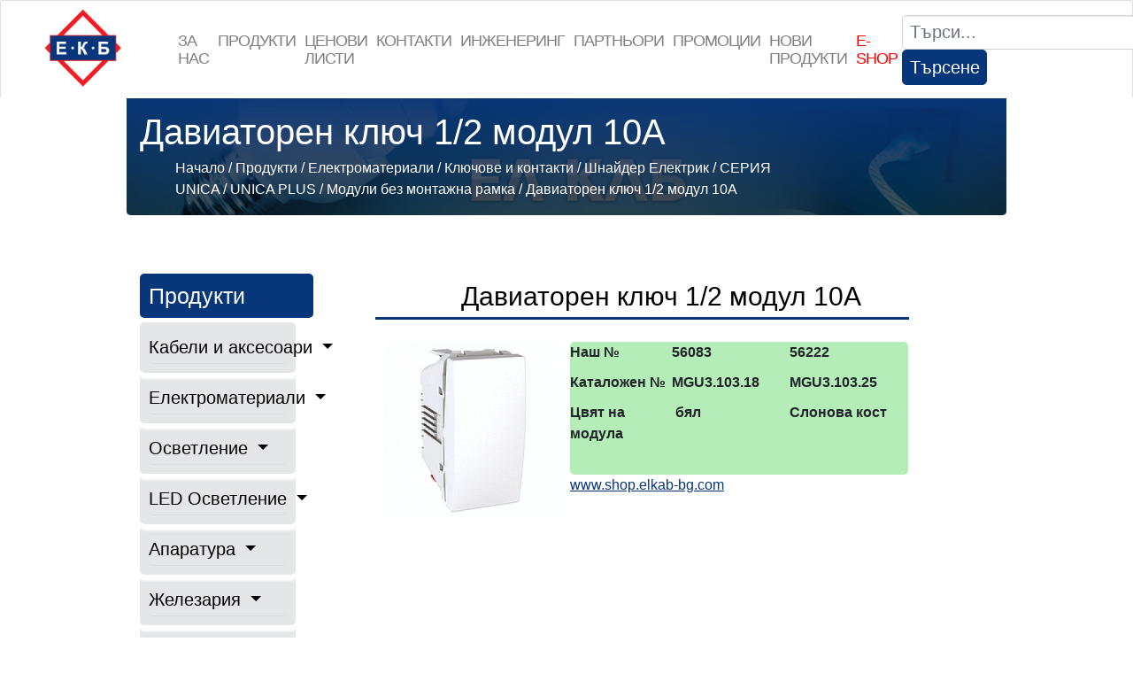

--- FILE ---
content_type: text/html; charset=windows-1251
request_url: https://www.elkab-bg.com/190016.html
body_size: 9885
content:
<!DOCTYPE html>
<html lang="en">

<head>

    <meta http-equiv="Content-Type" content="text/html; charset=windows-1251">
    <meta http-equiv="X-UA-Compatible" content="IE=edge">
    <meta name="viewport" content="width=device-width, initial-scale=1">
    <title>Давиаторен ключ 1/2 модул 10А</title>
<meta http-equiv="Content-Language" content="BG" />
<meta http-equiv="CACHE-CONTROL" content="PUBLIC" />
<meta http-equiv="EXPIRES" content="Thu, 29 Jan 2026 06:22:21 +0200" /><base href="https://www.elkab-bg.com" /><meta name="resource-type" content="document" />
<meta name="copyright" content="Copyright (C) 2004-2026" />
<meta name="language" content="BG" />
<meta name="webmaster" content="www.maksoft.net  MAKSOFT Net Sofia Bulgaria +3592 8464646" />
<meta name="description" content="    Наш №   56083   56222     Каталожен №   MGU3.103.18   MGU3.103.25     Цвят на модула     бял   С..." />
<meta name="keywords" content="" />
<meta name="generator" content="Maksoft CMS" />
<meta name="coverage" content="Worldwide" />
<!-- Facebook  Open Graph Meta Data -->
<meta property="og:title" content="Давиаторен ключ 1/2 модул 10А -     Наш №   56083   56222     Каталожен №   MGU3.103.18   MGU3.103.25     Цвят на модула     бял   С..." />
<meta property="og:type" content="article" />
<meta property="og:image" content="https://www.elkab-bg.com/web/images/upload/674/3101182.jpg" />
<meta property="og:url" content="" />
<meta property="og:description" content="    Наш №   56083   56222     Каталожен №   MGU3.103.18   MGU3.103.25     Цвят на модула     бял   С..." />
<meta name="distribution" content="global" />
<meta name="rating" content="General" />
<meta name="robots" content="index,follow,all,noarchive" />
<link  rel="alternate" type="application/rss+xml" title="ЕЛ КАБ БЪЛГАРИЯ" href="https://www.elkab-bg.com/rss.php" />
<!--  SiteID=674  n=190016 PR:1 7.23 Mb  Trade-->
<script type="text/javascript" src="/lib/lib_functions.js" ></script>
<!-- load FLASH library to prevent BORDER arround flash //-->
<script src="/lib/lib_flash.js" type="text/javascript"></script>

<script src="https://ajax.googleapis.com/ajax/libs/jquery/1.12.4/jquery.min.js"></script>
<script src="https://ajax.googleapis.com/ajax/libs/jqueryui/1.12.1/jquery-ui.min.js"></script>
<script src="https://code.jquery.com/jquery-migrate-1.4.1.min.js"
        integrity="sha256-SOuLUArmo4YXtXONKz+uxIGSKneCJG4x0nVcA0pFzV0="
        crossorigin="anonymous"></script>

<script type="text/javascript" src="/lib/jquery/fancybox/jquery.fancybox-1.3.4.pack.js"></script>
<script type="text/javascript" src="/lib/jquery/jquery.cookie.js"></script>

<script type="text/javascript">
// Prevent jQuery conflicts with Prototype or other libraries
var $j = jQuery.noConflict();
</script>
	<!--<link href="https://www.maksoft.net/css/admin_classes.css" rel="stylesheet" type="text/css" />-->
    <link  href="/css/admin_classes.css" rel="stylesheet" type="text/css" />
<!-- header_inc -->
<!--
<link rel="stylesheet" type="text/css" href="/lib/jquery/fancybox/jquery.fancybox-1.3.4.css" media="screen"/>
//-->	
		
<style>
    .cc-banner .cc-message{
        flex:none !important;
    }
    .cc-compliance a{
        min-width: 65px !important;
        height: 37px !important; 
        border-radius: 5px !important;
    }
</style>

<link href="/web/assets/toastr/toastr.min.css" rel="stylesheet" type="text/css" />
<!-- font awesome -->
<link rel="stylesheet" href="https://cdnjs.cloudflare.com/ajax/libs/font-awesome/6.5.0/css/all.min.css" integrity="..." crossorigin="anonymous" referrerpolicy="no-referrer" />
<link rel="stylesheet" href="https://cdnjs.cloudflare.com/ajax/libs/font-awesome/6.5.0/css/v4-shims.min.css" integrity="..." crossorigin="anonymous" referrerpolicy="no-referrer" />

<!-- head css -->
<link rel="stylesheet" href="https://cdn.jsdelivr.net/npm/bootstrap@3.4.1/dist/css/bootstrap.min.css">
<link rel="stylesheet" href="https://ajax.googleapis.com/ajax/libs/jqueryui/1.12.1/jquery-ui.min.js">
<link rel="stylesheet" href="https://cdnjs.cloudflare.com/ajax/libs/font-awesome/6.5.2/css/all.min.css">
<link rel="stylesheet" href="https://cdn.jsdelivr.net/npm/bootstrap-icons@1.11.3/font/bootstrap-icons.css">
<link rel="stylesheet" href="https://cdn.jsdelivr.net/npm/aos@2.3.4/dist/aos.css">
<!-- head css -->
 		
    <!-- Bootstrap Core CSS -->
    <link href="https://www.maksoft.net/Templates/elkab-responsive/assets/css/bootstrap.min.css" rel="stylesheet">

    <!-- Custom CSS -->
    <link href="https://www.maksoft.net/Templates/elkab-responsive/assets/css/style.css" rel="stylesheet">
    
    <!-- Old CSS -->
    <link href="https://www.maksoft.net/Templates/elkab-responsive/assets/css/base_style.css" rel="stylesheet">

    <!-- HTML5 Shim and Respond.js IE8 support of HTML5 elements and media queries -->
    <!-- WARNING: Respond.js doesn't work if you view the page via file:// -->
    <!--[if lt IE 9]>
        <script src="https://oss.maxcdn.com/libs/html5shiv/3.7.0/html5shiv.js"></script>
        <script src="https://oss.maxcdn.com/libs/respond.js/1.4.2/respond.min.js"></script>
    <![endif]-->
    <link rel="stylesheet" href="https://cdnjs.cloudflare.com/ajax/libs/font-awesome/4.4.0/css/font-awesome.min.css">
    <!-- REVOLUTION SLIDER -->
    <link href="Templates/elkab-responsive/assets/slider.revolution/css/extralayers.css" rel="stylesheet" type="text/css"/>
    <link href="Templates/elkab-responsive/assets/slider.revolution/css/settings.css" rel="stylesheet" type="text/css"/>
    
        
        <link rel="stylesheet" href="https://stackpath.bootstrapcdn.com/bootstrap/4.3.1/css/bootstrap.min.css" integrity="sha384-ggOyR0iXCbMQv3Xipma34MD+dH/1fQ784/j6cY/iJTQUOhcWr7x9JvoRxT2MZw1T" crossorigin="anonymous"><script src="https://code.jquery.com/jquery-3.3.1.slim.min.js" integrity="sha384-q8i/X+965DzO0rT7abK41JStQIAqVgRVzpbzo5smXKp4YfRvH+8abtTE1Pi6jizo" crossorigin="anonymous"></script>
<script src="https://cdnjs.cloudflare.com/ajax/libs/popper.js/1.14.7/umd/popper.min.js" integrity="sha384-UO2eT0CpHqdSJQ6hJty5KVphtPhzWj9WO1clHTMGa3JDZwrnQq4sF86dIHNDz0W1" crossorigin="anonymous"></script>
<script src="https://stackpath.bootstrapcdn.com/bootstrap/4.3.1/js/bootstrap.min.js" integrity="sha384-JjSmVgyd0p3pXB1rRibZUAYoIIy6OrQ6VrjIEaFf/nJGzIxFDsf4x0xIM+B07jRM" crossorigin="anonymous"></script>
<link rel="stylesheet" href="https://stackpath.bootstrapcdn.com/font-awesome/4.7.0/css/font-awesome.min.css">
<link href="https://www.maksoft.net/Templates/elkab-responsive/assets/css/sm_style.css" rel="stylesheet">
<link rel="stylesheet" href="https://www.maksoft.net/Templates/elkab-responsive/assets/owlcarousel/dist/assets/owl.carousel.min.css"/>
<link rel="stylesheet" href="https://www.maksoft.net/Templates/elkab-responsive/assets/owlcarousel/dist/assets/owl.theme.default.min.css"/>
<script src="https://ajax.googleapis.com/ajax/libs/jquery/1.12.4/jquery.min.js"></script>
<style>
	:root {
		--main-color:#000;
	}
</style>
<script>

			$(document).ready(function(){
				$(".owl-one").owlCarousel({
					autoPlay: 3000,
					items : 1, // THIS IS IMPORTANT
					responsive : {
							480 : { items : 1  }, // from zero to 480 screen width 4 items
							768 : { items : 2  }, // from 480 screen widthto 768 6 items
							1024 : { items : 3   // from 768 screen width to 1024 8 items
							}
						},
				});
                $(".owl-two").owlCarousel({
					autoPlay: 3000,
					items : 1, // THIS IS IMPORTANT
					responsive : {
							480 : { items : 1  }, // from zero to 480 screen width 4 items
							768 : { items : 2  }, // from 480 screen widthto 768 6 items
							1024 : { items : 3   // from 768 screen width to 1024 8 items
							}
						},
				});
                $('.owl-three').owlCarousel({
                    loop: true,
                    margin: 10,
                    nav: true,
					responsive : {
							480 : { items : 1  }, // from zero to 480 screen width 4 items
							768 : { items : 2  }, // from 480 screen widthto 768 6 items
							1024 : { items : 6   // from 768 screen width to 1024 8 items
							}
						},
                });
			});
		</script>
  

</head>
<body>
                    <header class="">
                    <nav class="navbar navbar-expand-lg navbar-light bg-light fixed-top border rounded" style=" font-weight:500">
            <a  href="https://www.elkab-bg.com/">
                <img src="Templates/elkab-responsive/images/elkab-logo.png" width="170" height="100" class="d-inline-block align-top" alt="ЕЛ КАБ БЪЛГГАРИА - ЛОГО">
            </a>
            <button class="navbar-toggler" type="button" data-toggle="collapse" data-target="#navbarSupportedContent" aria-controls="navbarSupportedContent" aria-expanded="false" aria-label="Toggle navigation">
                <span class="navbar-toggler-icon"></span>
            </button>
                <div class="collapse navbar-collapse" id="navbarSupportedContent">
                    <ul class="navbar-nav mr-auto">
                                                <li class="nav-item dropdown">
                          <a class="nav-link  " href="https://www.elkab-bg.com/56624.html" title="За нас" >За нас</a>


                                                      <ul class="dropdown-menu">
                                                                                                                                <li><a class="dropdown-item" href="https://www.elkab-bg.com/97693.html" title="ЕЛ КАБ БЪЛГАРИЯ">ЕЛ КАБ БЪЛГАРИЯ</a>
                                <div class="dropdown-divider"></div>
                                                                                                                                <li><a class="dropdown-item" href="https://www.elkab-bg.com/97694.html" title="ЕЛ КАБ БЪЛГАРИЯ">ЕЛ КАБ БЪЛГАРИЯ</a>
                                <div class="dropdown-divider"></div>
                                                                                            </ul>
                                                    </li>
                                                                       <li class="nav-item dropdown">
                          <a class="nav-link  " href="https://www.elkab-bg.com/56622.html" title="Продукти" >Продукти</a>


                                                      <ul class="dropdown-menu">
                                                                                                                                <li><a class="dropdown-item" href="https://www.elkab-bg.com/56765.html" title="Кабели и аксесоари">Кабели и аксесоари</a>
                                <div class="dropdown-divider"></div>
                                                                                                                                <li><a class="dropdown-item" href="https://www.elkab-bg.com/56766.html" title="Електроматериали">Електроматериали</a>
                                <div class="dropdown-divider"></div>
                                                                                                                                <li><a class="dropdown-item" href="https://www.elkab-bg.com/osvetlenie.html" title="Осветление">Осветление</a>
                                <div class="dropdown-divider"></div>
                                                                                                                                <li><a class="dropdown-item" href="https://www.elkab-bg.com/168894.html" title="LED Осветление">LED Осветление</a>
                                <div class="dropdown-divider"></div>
                                                                                                                                <li><a class="dropdown-item" href="https://www.elkab-bg.com/73587.html" title="Апаратура">Апаратура</a>
                                <div class="dropdown-divider"></div>
                                                                                                                                <li><a class="dropdown-item" href="https://www.elkab-bg.com/56769.html" title="Железария">Железария</a>
                                <div class="dropdown-divider"></div>
                                                                                                                                <li><a class="dropdown-item" href="https://www.elkab-bg.com/19490988.html" title="E-SHOP">E-SHOP</a>
                                <div class="dropdown-divider"></div>
                                                                                            </ul>
                                                    </li>
                                                                       <li class="nav-item dropdown">
                          <a class="nav-link  " href="https://www.elkab-bg.com/56623.html" title="Цeнови листи" >Цeнови листи</a>


                                                      <ul class="dropdown-menu">
                                                                                                                                <li><a class="dropdown-item" href="https://www.elkab-bg.com/237472.html" title="OPTONICA LED">OPTONICA LED</a>
                                <div class="dropdown-divider"></div>
                                                                                                                                <li><a class="dropdown-item" href="https://www.elkab-bg.com/64225.html" title=" КАБЕЛИ - Едрова Ценова Листа"> КАБЕЛИ - Едрова Ценова Листа</a>
                                <div class="dropdown-divider"></div>
                                                                                                                                <li><a class="dropdown-item" href="https://www.elkab-bg.com/19383573.html" title="LEGRAND">LEGRAND</a>
                                <div class="dropdown-divider"></div>
                                                                                                                                <li><a class="dropdown-item" href="https://www.elkab-bg.com/64187.html" title="Schneider Electric">Schneider Electric</a>
                                <div class="dropdown-divider"></div>
                                                                                                                                <li><a class="dropdown-item" href="https://www.elkab-bg.com/64224.html" title="ELMARK">ELMARK</a>
                                <div class="dropdown-divider"></div>
                                                                                                                                <li><a class="dropdown-item" href="https://www.elkab-bg.com/19386975.html" title="ЗАХРАНВАНИЯ GLP">ЗАХРАНВАНИЯ GLP</a>
                                <div class="dropdown-divider"></div>
                                                                                                                                <li><a class="dropdown-item" href="https://www.elkab-bg.com/19327094.html" title="SCHRACK TECHNIK / ШРАК ТЕХНИК">SCHRACK TECHNIK / ШРАК ТЕХНИК</a>
                                <div class="dropdown-divider"></div>
                                                                                                                                <li><a class="dropdown-item" href="https://www.elkab-bg.com/69659.html" title="Найден Киров">Найден Киров</a>
                                <div class="dropdown-divider"></div>
                                                                                                                                <li><a class="dropdown-item" href="https://www.elkab-bg.com/148731.html" title="ТЕХНИЛ ООД">ТЕХНИЛ ООД</a>
                                <div class="dropdown-divider"></div>
                                                                                                                                <li><a class="dropdown-item" href="https://www.elkab-bg.com/167198.html" title="Лекса">Лекса</a>
                                <div class="dropdown-divider"></div>
                                                                                            </ul>
                                                    </li>
                                                                       <li class="nav-item dropdown">
                          <a class="nav-link  " href="https://www.elkab-bg.com/56633.html" title="Контакти" >Контакти</a>


                                                      <ul class="dropdown-menu">
                                                                                                                                <li><a class="dropdown-item" href="https://www.elkab-bg.com/179806.html" title="Магазин - Младост 3">Магазин - Младост 3</a>
                                <div class="dropdown-divider"></div>
                                                                                                                                <li><a class="dropdown-item" href="https://www.elkab-bg.com/19402585.html" title="Магазин Люлин">Магазин Люлин</a>
                                <div class="dropdown-divider"></div>
                                                                                                                                <li><a class="dropdown-item" href="https://www.elkab-bg.com/19449000.html" title="МАГАЗИН ЖЕЛЕЗАРИЯ">МАГАЗИН ЖЕЛЕЗАРИЯ</a>
                                <div class="dropdown-divider"></div>
                                                                                                                                <li><a class="dropdown-item" href="https://www.elkab-bg.com/19493199.html" title="МАГАЗИН ГОРНА БЯНЯ">МАГАЗИН ГОРНА БЯНЯ</a>
                                <div class="dropdown-divider"></div>
                                                                                            </ul>
                                                    </li>
                                                                       <li class="nav-item dropdown">
                          <a class="nav-link  " href="https://www.elkab-bg.com/56626.html" title="ИНЖЕНЕРИНГ" >ИНЖЕНЕРИНГ</a>


                                                      <ul class="dropdown-menu">
                                                                                                                                <li><a class="dropdown-item" href="https://www.elkab-bg.com/19465894.html" title="ИНЖЕНЕРИНГОВА ДЕЙНОСТ">ИНЖЕНЕРИНГОВА ДЕЙНОСТ</a>
                                <div class="dropdown-divider"></div>
                                                                                                                                <li><a class="dropdown-item" href="https://www.elkab-bg.com/19465893.html" title="ИЗРАБОТКА НА ЕЛЕКТРИЧЕСКИ ТАБЛА">ИЗРАБОТКА НА ЕЛЕКТРИЧЕСКИ...</a>
                                <div class="dropdown-divider"></div>
                                                                                            </ul>
                                                    </li>
                                                                       <li class="nav-item dropdown">
                          <a class="nav-link  " href="https://www.elkab-bg.com/56627.html" title="Партньори" >Партньори</a>


                                                      <ul class="dropdown-menu">
                                                                                                                                <li><a class="dropdown-item" href="https://www.elkab-bg.com/70853.html" title="SYLVANIA">SYLVANIA</a>
                                <div class="dropdown-divider"></div>
                                                                                                                                <li><a class="dropdown-item" href="https://www.elkab-bg.com/70852.html" title="TUNGSRAM">TUNGSRAM</a>
                                <div class="dropdown-divider"></div>
                                                                                                                                <li><a class="dropdown-item" href="https://www.elkab-bg.com/70920.html" title="VITOONE">VITOONE</a>
                                <div class="dropdown-divider"></div>
                                                                                                                                <li><a class="dropdown-item" href="https://www.elkab-bg.com/148827.html" title="ЛЕКСА">ЛЕКСА</a>
                                <div class="dropdown-divider"></div>
                                                                                                                                <li><a class="dropdown-item" href="https://www.elkab-bg.com/19466244.html" title="Sapi Selco">Sapi Selco</a>
                                <div class="dropdown-divider"></div>
                                                                                                                                <li><a class="dropdown-item" href="https://www.elkab-bg.com/19467187.html" title="ELMARK">ELMARK</a>
                                <div class="dropdown-divider"></div>
                                                                                                                                <li><a class="dropdown-item" href="https://www.elkab-bg.com/19467354.html" title="VIVALUX">VIVALUX</a>
                                <div class="dropdown-divider"></div>
                                                                                                                                <li><a class="dropdown-item" href="https://www.elkab-bg.com/19471295.html" title="ТЕХНИЛ">ТЕХНИЛ</a>
                                <div class="dropdown-divider"></div>
                                                                                            </ul>
                                                    </li>
                                                                       <li class="nav-item dropdown">
                          <a class="nav-link  " href="https://www.elkab-bg.com/56630.html" title="Промоции" >Промоции</a>


                                                  </li>
                                                                       <li class="nav-item dropdown">
                          <a class="nav-link  " href="https://www.elkab-bg.com/56632.html" title="Нови продукти" >Нови продукти</a>


                                                  </li>
                                                                      <li class="nav-item dropdown">
                           <a class="nav-link "href="https://shop.elkab-bg.com/" target="_blank" style="color: red">E-shop</a>
                       </li>
                    </ul>



                    <form class="form-inline my-2 my-lg-0" method="get">
                        <input type="hidden" name="n" value="190016">
                        <input type="hidden" name="SiteID" value="674">
                        <input class="form-control mr-sm-2" type="text" placeholder="Търси..." aria-label="Search" name="search" id="search">
                        <button class="btn btn-outline-success my-2 my-sm-0" type="submit">Търсене</button>
                        
                    </form>
                </div>
            </nav>
                <!-- BANNER SLIDER //-->
    
    <!--            <p><a class="btn btn-primary btn-large">Call to action!</a>
            </p>-->

        </header>
         
    <!-- Page Content -->
    <div class="container">

        <!-- Jumbotron Header -->

        <br />

<style>
	.site-title {
	background: 
    linear-gradient(
		#07367b, 
      rgba(0, 0, 0, 0.65)
    ),
    url(web/images/upload/674/banner.jpg);
	background-size:cover;}
</style>

<div class="site-title colorr">
		<div class="wrap">
			<div class="container">
				<h1>Давиаторен ключ 1/2 модул 10А</h1>
				<nav role="navigation" class="breadcrumbs">
				<ul>
				<a href="https://www.elkab-bg.com/" class='nav_links' title="ЕЛ КАБ БЪЛГАРИЯ ">Начало</a>&nbsp;/&nbsp;<a itemprop="url" href="https://www.elkab-bg.com/56622.html"  class="nav_links" title="ЕЛ КАБ - ПРОДУКТИ"><span itemprop="name">Продукти</span></a>&nbsp;/&nbsp;<a itemprop="url" href="https://www.elkab-bg.com/56766.html"  class="nav_links" title="ЕЛЕКТРОМАТЕРИАЛИ"><span itemprop="name">Електроматериали</span></a>&nbsp;/&nbsp;<a itemprop="url" href="https://www.elkab-bg.com/68305.html"  class="nav_links" title=""><span itemprop="name">Ключове и контакти</span></a>&nbsp;/&nbsp;<a itemprop="url" href="https://www.elkab-bg.com/64210.html"  class="nav_links" title=""><span itemprop="name">Шнайдер Електрик</span></a>&nbsp;/&nbsp;<a itemprop="url" href="https://www.elkab-bg.com/68674.html"  class="nav_links" title=""><span itemprop="name">СЕРИЯ UNICA</span></a>&nbsp;/&nbsp;<a itemprop="url" href="https://www.elkab-bg.com/69907.html"  class="nav_links" title=""><span itemprop="name">UNICA PLUS</span></a>&nbsp;/&nbsp;<a itemprop="url" href="https://www.elkab-bg.com/189967.html"  class="nav_links" title=""><span itemprop="name">Модули без монтажна рамка</span></a>&nbsp;/&nbsp;Давиаторен ключ 1/2 модул 10А				</ul>
				</nav>			
			</div>
		</div>
</div> <div class="row">
     
 		
<nav id="sidebar" class="col-md-3">
    <div class="p-4 pt-5">
        <div class="sm_heading" style="margin-bottom:5px;">
            <h5>Продукти</h5>
        </div>
        <ul class="list-unstyled components mb-5" style="background-color: #e4e6e7;
    color: white;
    width: 90%;">
                    <li style="box-shadow: 0px 5px 3px 2px rgb(255 255 255); color:white;">
                <a href="#pageSubmenu0" title="Кабели и аксесоари"data-toggle="collapse" aria-expanded="false" style="padding: 3px 0;
    display: block;
    color: #000;
    border-bottom: 1px solid rgba(0,0,0,.05);
    color: black !important;
    padding:3px 0;
    text-decoration:none;"class="dropdown-toggle collapsed">Кабели и аксесоари </a>
                                <ul class="list-unstyled collapse" id="pageSubmenu0" style="">
                                <li><a href="https://www.elkab-bg.com/56770.html" style="color:black !important; text-decoration:none;"><span class="fa fa-chevron-right mr-2"></span>Кабели и проводници</a></li>
                                                                <li><a href="https://www.elkab-bg.com/56771.html" style="color:black !important; text-decoration:none;"><span class="fa fa-chevron-right mr-2"></span>Гофрирани тръби</a></li>
                                                                <li><a href="https://www.elkab-bg.com/56772.html" style="color:black !important; text-decoration:none;"><span class="fa fa-chevron-right mr-2"></span>Кабелен шлаух</a></li>
                                                                <li><a href="https://www.elkab-bg.com/56773.html" style="color:black !important; text-decoration:none;"><span class="fa fa-chevron-right mr-2"></span>Кабелни канали</a></li>
                                                                <li><a href="https://www.elkab-bg.com/56774.html" style="color:black !important; text-decoration:none;"><span class="fa fa-chevron-right mr-2"></span>Метални скари</a></li>
                                                                <li><a href="https://www.elkab-bg.com/56775.html" style="color:black !important; text-decoration:none;"><span class="fa fa-chevron-right mr-2"></span>Кабелни обувки и накрайници</a></li>
                                                                <li><a href="https://www.elkab-bg.com/56776.html" style="color:black !important; text-decoration:none;"><span class="fa fa-chevron-right mr-2"></span>Изтеглячи и опъвачи</a></li>
                                                                <li><a href="https://www.elkab-bg.com/56777.html" style="color:black !important; text-decoration:none;"><span class="fa fa-chevron-right mr-2"></span>Скоби за кабел</a></li>
                                                                <li><a href="https://www.elkab-bg.com/56778.html" style="color:black !important; text-decoration:none;"><span class="fa fa-chevron-right mr-2"></span>Кабелни превръзки</a></li>
                                                                <li><a href="https://www.elkab-bg.com/56779.html" style="color:black !important; text-decoration:none;"><span class="fa fa-chevron-right mr-2"></span>Щуцери</a></li>
                                                                </ul>
                            </li>
                                               <li style="box-shadow: 0px 5px 3px 2px rgb(255 255 255); color:white;">
                <a href="#pageSubmenu1" title="Електроматериали"data-toggle="collapse" aria-expanded="false" style="padding: 3px 0;
    display: block;
    color: #000;
    border-bottom: 1px solid rgba(0,0,0,.05);
    color: black !important;
    padding:3px 0;
    text-decoration:none;"class="dropdown-toggle collapsed">Електроматериали </a>
                                <ul class="list-unstyled collapse" id="pageSubmenu1" style="">
                                <li><a href="https://www.elkab-bg.com/68303.html" style="color:black !important; text-decoration:none;"><span class="fa fa-chevron-right mr-2"></span>Щепсели и Разклонители</a></li>
                                                                <li><a href="https://www.elkab-bg.com/68304.html" style="color:black !important; text-decoration:none;"><span class="fa fa-chevron-right mr-2"></span>Фасунги и лустер клеми</a></li>
                                                                <li><a href="https://www.elkab-bg.com/68305.html" style="color:black !important; text-decoration:none;"><span class="fa fa-chevron-right mr-2"></span>Ключове и контакти</a></li>
                                                                <li><a href="https://www.elkab-bg.com/68306.html" style="color:black !important; text-decoration:none;"><span class="fa fa-chevron-right mr-2"></span>Вентилатори и решетки</a></li>
                                                                <li><a href="https://www.elkab-bg.com/68307.html" style="color:black !important; text-decoration:none;"><span class="fa fa-chevron-right mr-2"></span>Нагреватели</a></li>
                                                                <li><a href="https://www.elkab-bg.com/68308.html" style="color:black !important; text-decoration:none;"><span class="fa fa-chevron-right mr-2"></span>Терморегулатири и защити</a></li>
                                                                <li><a href="https://www.elkab-bg.com/68309.html" style="color:black !important; text-decoration:none;"><span class="fa fa-chevron-right mr-2"></span>Електроуреди</a></li>
                                                                <li><a href="https://www.elkab-bg.com/68310.html" style="color:black !important; text-decoration:none;"><span class="fa fa-chevron-right mr-2"></span>Батерии</a></li>
                                                                <li><a href="https://www.elkab-bg.com/68311.html" style="color:black !important; text-decoration:none;"><span class="fa fa-chevron-right mr-2"></span>Конзоли и Разклонителни кутии</a></li>
                                                                <li><a href="https://www.elkab-bg.com/68312.html" style="color:black !important; text-decoration:none;"><span class="fa fa-chevron-right mr-2"></span>Звънци и Звънчеви бутони</a></li>
                                                                <li><a href="https://www.elkab-bg.com/68313.html" style="color:black !important; text-decoration:none;"><span class="fa fa-chevron-right mr-2"></span>Бойлерни табла</a></li>
                                                                <li><a href="https://www.elkab-bg.com/133875.html" style="color:black !important; text-decoration:none;"><span class="fa fa-chevron-right mr-2"></span>Табла за предпазители</a></li>
                                                                <li><a href="https://www.elkab-bg.com/19466974.html" style="color:black !important; text-decoration:none;"><span class="fa fa-chevron-right mr-2"></span>Предпазители стопяеми - БУШОНИ</a></li>
                                                                <li><a href="https://www.elkab-bg.com/19467156.html" style="color:black !important; text-decoration:none;"><span class="fa fa-chevron-right mr-2"></span>ЩЕПСЕЛИ и КОНТАКТИ - УСИЛЕНИ -</a></li>
                                                                </ul>
                            </li>
                                               <li style="box-shadow: 0px 5px 3px 2px rgb(255 255 255); color:white;">
                <a href="#pageSubmenu2" title="Осветление"data-toggle="collapse" aria-expanded="false" style="padding: 3px 0;
    display: block;
    color: #000;
    border-bottom: 1px solid rgba(0,0,0,.05);
    color: black !important;
    padding:3px 0;
    text-decoration:none;"class="dropdown-toggle collapsed">Осветление </a>
                                <ul class="list-unstyled collapse" id="pageSubmenu2" style="">
                                <li><a href="https://www.elkab-bg.com/66300.html" style="color:black !important; text-decoration:none;"><span class="fa fa-chevron-right mr-2"></span>Луминисцентни осветителни тела</a></li>
                                                                <li><a href="https://www.elkab-bg.com/66335.html" style="color:black !important; text-decoration:none;"><span class="fa fa-chevron-right mr-2"></span>Плафоери и аплици</a></li>
                                                                <li><a href="https://www.elkab-bg.com/66336.html" style="color:black !important; text-decoration:none;"><span class="fa fa-chevron-right mr-2"></span>Полилеи и Спотове</a></li>
                                                                <li><a href="https://www.elkab-bg.com/66338.html" style="color:black !important; text-decoration:none;"><span class="fa fa-chevron-right mr-2"></span>Прожектори</a></li>
                                                                <li><a href="https://www.elkab-bg.com/66342.html" style="color:black !important; text-decoration:none;"><span class="fa fa-chevron-right mr-2"></span>Аварийно осветление</a></li>
                                                                <li><a href="https://www.elkab-bg.com/66347.html" style="color:black !important; text-decoration:none;"><span class="fa fa-chevron-right mr-2"></span>Парково и Градинско</a></li>
                                                                <li><a href="https://www.elkab-bg.com/66348.html" style="color:black !important; text-decoration:none;"><span class="fa fa-chevron-right mr-2"></span>Улично и Промишлено</a></li>
                                                                <li><a href="https://www.elkab-bg.com/66349.html" style="color:black !important; text-decoration:none;"><span class="fa fa-chevron-right mr-2"></span>Настолни лампи</a></li>
                                                                <li><a href="https://www.elkab-bg.com/66350.html" style="color:black !important; text-decoration:none;"><span class="fa fa-chevron-right mr-2"></span>Дросели и Електронни баласти</a></li>
                                                                <li><a href="https://www.elkab-bg.com/66351.html" style="color:black !important; text-decoration:none;"><span class="fa fa-chevron-right mr-2"></span>Трансформатори</a></li>
                                                                <li><a href="https://www.elkab-bg.com/66352.html" style="color:black !important; text-decoration:none;"><span class="fa fa-chevron-right mr-2"></span>Консумативи</a></li>
                                                                <li><a href="https://www.elkab-bg.com/68731.html" style="color:black !important; text-decoration:none;"><span class="fa fa-chevron-right mr-2"></span>Луни</a></li>
                                                                <li><a href="https://www.elkab-bg.com/148771.html" style="color:black !important; text-decoration:none;"><span class="fa fa-chevron-right mr-2"></span>OSRAM</a></li>
                                                                <li><a href="https://www.elkab-bg.com/190974.html" style="color:black !important; text-decoration:none;"><span class="fa fa-chevron-right mr-2"></span>ПЕНДЕЛИ</a></li>
                                                                <li><a href="https://www.elkab-bg.com/218287.html" style="color:black !important; text-decoration:none;"><span class="fa fa-chevron-right mr-2"></span>ОСВЕТИТЕЛНИ ТЕЛА SEARCHLIGHT</a></li>
                                                                </ul>
                            </li>
                                               <li style="box-shadow: 0px 5px 3px 2px rgb(255 255 255); color:white;">
                <a href="#pageSubmenu3" title="LED Осветление"data-toggle="collapse" aria-expanded="false" style="padding: 3px 0;
    display: block;
    color: #000;
    border-bottom: 1px solid rgba(0,0,0,.05);
    color: black !important;
    padding:3px 0;
    text-decoration:none;"class="dropdown-toggle collapsed">LED Осветление </a>
                                <ul class="list-unstyled collapse" id="pageSubmenu3" style="">
                                <li><a href="https://www.elkab-bg.com/70851.html" style="color:black !important; text-decoration:none;"><span class="fa fa-chevron-right mr-2"></span>PHILIPS</a></li>
                                                                <li><a href="https://www.elkab-bg.com/189695.html" style="color:black !important; text-decoration:none;"><span class="fa fa-chevron-right mr-2"></span>LED Ленти</a></li>
                                                                <li><a href="https://www.elkab-bg.com/189734.html" style="color:black !important; text-decoration:none;"><span class="fa fa-chevron-right mr-2"></span>LED Прожектори</a></li>
                                                                <li><a href="https://www.elkab-bg.com/191909.html" style="color:black !important; text-decoration:none;"><span class="fa fa-chevron-right mr-2"></span>LED Захранвания и контролери</a></li>
                                                                <li><a href="https://www.elkab-bg.com/192434.html" style="color:black !important; text-decoration:none;"><span class="fa fa-chevron-right mr-2"></span>LED Лампи</a></li>
                                                                <li><a href="https://www.elkab-bg.com/192445.html" style="color:black !important; text-decoration:none;"><span class="fa fa-chevron-right mr-2"></span>LED Луни</a></li>
                                                                </ul>
                            </li>
                                               <li style="box-shadow: 0px 5px 3px 2px rgb(255 255 255); color:white;">
                <a href="#pageSubmenu4" title="Апаратура"data-toggle="collapse" aria-expanded="false" style="padding: 3px 0;
    display: block;
    color: #000;
    border-bottom: 1px solid rgba(0,0,0,.05);
    color: black !important;
    padding:3px 0;
    text-decoration:none;"class="dropdown-toggle collapsed">Апаратура </a>
                                <ul class="list-unstyled collapse" id="pageSubmenu4" style="">
                                <li><a href="https://www.elkab-bg.com/19327093.html" style="color:black !important; text-decoration:none;"><span class="fa fa-chevron-right mr-2"></span>SCHRACK TECHNIK / ШРАК ТЕХНИК</a></li>
                                                                <li><a href="https://www.elkab-bg.com/73588.html" style="color:black !important; text-decoration:none;"><span class="fa fa-chevron-right mr-2"></span>Schneider Electric</a></li>
                                                                <li><a href="https://www.elkab-bg.com/73591.html" style="color:black !important; text-decoration:none;"><span class="fa fa-chevron-right mr-2"></span>ELMARK</a></li>
                                                                <li><a href="https://www.elkab-bg.com/189487.html" style="color:black !important; text-decoration:none;"><span class="fa fa-chevron-right mr-2"></span>EATON - MOELLER</a></li>
                                                                <li><a href="https://www.elkab-bg.com/191438.html" style="color:black !important; text-decoration:none;"><span class="fa fa-chevron-right mr-2"></span>Система за пожароизвестяване</a></li>
                                                                </ul>
                            </li>
                                               <li style="box-shadow: 0px 5px 3px 2px rgb(255 255 255); color:white;">
                <a href="#pageSubmenu5" title="Железария"data-toggle="collapse" aria-expanded="false" style="padding: 3px 0;
    display: block;
    color: #000;
    border-bottom: 1px solid rgba(0,0,0,.05);
    color: black !important;
    padding:3px 0;
    text-decoration:none;"class="dropdown-toggle collapsed">Железария </a>
                                <ul class="list-unstyled collapse" id="pageSubmenu5" style="">
                                <li><a href="https://www.elkab-bg.com/72682.html" style="color:black !important; text-decoration:none;"><span class="fa fa-chevron-right mr-2"></span>Брави / МЕТАЛ - ВАРНА /</a></li>
                                                                <li><a href="https://www.elkab-bg.com/73535.html" style="color:black !important; text-decoration:none;"><span class="fa fa-chevron-right mr-2"></span>Дръжки / МЕТАЛ - ВАРНА /</a></li>
                                                                <li><a href="https://www.elkab-bg.com/90547.html" style="color:black !important; text-decoration:none;"><span class="fa fa-chevron-right mr-2"></span>Катинари</a></li>
                                                                <li><a href="https://www.elkab-bg.com/90548.html" style="color:black !important; text-decoration:none;"><span class="fa fa-chevron-right mr-2"></span>Заземителни материали</a></li>
                                                                <li><a href="https://www.elkab-bg.com/90549.html" style="color:black !important; text-decoration:none;"><span class="fa fa-chevron-right mr-2"></span>Гайки и шайби</a></li>
                                                                <li><a href="https://www.elkab-bg.com/90550.html" style="color:black !important; text-decoration:none;"><span class="fa fa-chevron-right mr-2"></span>Анкери и шпилки</a></li>
                                                                <li><a href="https://www.elkab-bg.com/90551.html" style="color:black !important; text-decoration:none;"><span class="fa fa-chevron-right mr-2"></span>Заваръчни материали</a></li>
                                                                <li><a href="https://www.elkab-bg.com/90552.html" style="color:black !important; text-decoration:none;"><span class="fa fa-chevron-right mr-2"></span>Крепежни елементи</a></li>
                                                                <li><a href="https://www.elkab-bg.com/164013.html" style="color:black !important; text-decoration:none;"><span class="fa fa-chevron-right mr-2"></span>ВиК</a></li>
                                                                </ul>
                            </li>
                                               <li style="box-shadow: 0px 5px 3px 2px rgb(255 255 255); color:white;">
                <a href="#pageSubmenu6" title="E-SHOP"data-toggle="collapse" aria-expanded="false" style="padding: 3px 0;
    display: block;
    color: #000;
    border-bottom: 1px solid rgba(0,0,0,.05);
    color: black !important;
    padding:3px 0;
    text-decoration:none;"class="dropdown-toggle collapsed">E-SHOP </a>
                                <ul class="list-unstyled collapse" id="pageSubmenu6" style="">
                                <li><a href="https://www.elkab-bg.com/19490991.html" style="color:black !important; text-decoration:none;"><span class="fa fa-chevron-right mr-2"></span>E-SHOP</a></li>
                                                                </ul>
                            </li>
                                               
        </ul>

    </div>
</nav>

        <div class="col-md-8">
        
        <style>
@media screen and (max-width: 767px) {
.banner {display: none}
.head_text {float: right}
}
</style>
<div id="pageContent">
<div class="head_text"><h2 style="margin-left: 43px; margin-top: 8px; position: relative;">Давиаторен ключ 1/2 модул 10А</h2></div>
<img src="/img_preview.php?image_file=web/images/upload/674/3101182.jpg&amp;img_width=200&amp;ratio=strict" alt="Давиаторен ключ 10А 1/2 модул" align="left" class="main_image align-left"><table style="background-color: #b5edb9;" cellspacing="0" cellpadding="0">
<tbody>
<tr>
<td valign="top" width="140">
<p><strong>Наш №</strong></p>
</td>
<td valign="top" width="161">
<p><strong>5</strong><strong>6</strong><strong>083</strong></p>
</td>
<td valign="top" width="161">
<p><strong>56222</strong></p>
</td>
</tr>
<tr>
<td valign="top" width="140">
<p><strong>Каталожен №</strong></p>
</td>
<td valign="top" width="161">
<p><strong>MGU3.</strong><strong>103</strong><strong>.18</strong></p>
</td>
<td valign="top" width="161">
<p><strong>MGU3.</strong><strong>103</strong><strong>.25</strong></p>
</td>
</tr>
<tr>
<td valign="top" width="140">
<p><strong>Цвят на модула</strong></p>
</td>
<td valign="top" width="161">
<p><strong>&nbsp;бял</strong></p>
</td>
<td valign="top" width="161">
<p><strong>Слонова кост</strong></p>
</td>
</tr>
<tr>
<td valign="top" width="140">&nbsp;</td>
<td valign="top" width="161">&nbsp;</td>
<td valign="top" width="161">&nbsp;</td>
</tr>
</tbody>
</table>
<p><a href="http://www.shop.elkab-bg.com/">www.shop.elkab-bg.com</a></p><div class="subPages-columns" style="display: flex; flex-wrap: wrap; justify-content: center; align-items: stretch; width: 100%; "></div>



<br style="clear: both;">
</div>

<div class="phones">
            <a href="tel:+359878159206" class="btn btn-success phone-fixed" 
  role="button" title="Свържете се с нас" data-toggle="tooltip">
  <i class="fa fa-phone" aria-hidden="true"></i>  
</a>
<!-- +359 28297917 -->
<!-- <a href="tel:+35929203871" class="btn btn-success phone-fixed-2" 
  role="button" title="Свържете се с нас" data-toggle="tooltip">
  <i class="fa fa-phone" aria-hidden="true"></i> +359 29203871
</a> -->
</div>
        </div>
                 </div>
 

        <hr>

        <!-- Footer -->
        <div class="sm_container"><div class="owl-three owl-carousel owl-theme"><div class="sm_partners"><h3 class="bucket-title">SYLVANIA</h3><a href="https://www.elkab-bg.com/70853.html"><img src="/img_preview.php?image_file=web/images/upload/674/osv-logo-sylvania1.jpg&amp;img_width=347" alt="SYLVANIA" ><img src=""></a></div><div class="sm_partners"><h3 class="bucket-title">TUNGSRAM</h3><a href="https://www.elkab-bg.com/70852.html"><img src="/img_preview.php?image_file=web/images/upload/674/osv-logo-tungsram1.JPG&amp;img_width=347" alt="TUNGSRAM" ><img src=""></a></div><div class="sm_partners"><h3 class="bucket-title">VITOONE</h3><a href="https://www.elkab-bg.com/70920.html"><img src="/img_preview.php?image_file=web/images/upload/674/osv-logo-vitoone1.jpg&amp;img_width=347" alt="vito" ><img src=""></a></div><div class="sm_partners"><h3 class="bucket-title">ЛЕКСА</h3><a href="https://www.elkab-bg.com/148827.html"><img src="/img_preview.php?image_file=web/images/upload/674/LEKSA.gif&amp;img_width=347" alt="Партньори - ЛЕКСА" ><img src=""></a></div><div class="sm_partners"><h3 class="bucket-title">Sapi Selco</h3><a href="https://www.elkab-bg.com/19466244.html"><img src="/img_preview.php?image_file=web/images/upload/674/sapiselco.jpg&amp;img_width=347" alt="Sapi Selco" ><img src=""></a></div><div class="sm_partners"><h3 class="bucket-title">ELMARK</h3><a href="https://www.elkab-bg.com/19467187.html"><img src="/img_preview.php?image_file=web/images/upload/674/index.jpg&amp;img_width=347" alt="ELMARK" ><img src=""></a></div><div class="sm_partners"><h3 class="bucket-title">VIVALUX</h3><a href="https://www.elkab-bg.com/19467354.html"><img src="/img_preview.php?image_file=web/images/upload/674/index.png&amp;img_width=347" alt="VIVALUX" ><img src=""></a></div><div class="sm_partners"><h3 class="bucket-title">ТЕХНИЛ</h3><a href="https://www.elkab-bg.com/19471295.html"><div style="display: block; width:347; height:347; background-color: #FFFFFF;  background-image: url(/web/admin/images/no_image.jpg); background-repeat: no-repeat; background-position: 50% 50%;"></div><img src=""></a></div></div></div>        <ol class="breadcrumb">
            <li><a href="https://www.elkab-bg.com/" class='nav_links' title="ЕЛ КАБ БЪЛГАРИЯ ">Начало</a>&nbsp;/&nbsp;<a itemprop="url" href="https://www.elkab-bg.com/56622.html"  class="nav_links" title="ЕЛ КАБ - ПРОДУКТИ"><span itemprop="name">Продукти</span></a>&nbsp;/&nbsp;<a itemprop="url" href="https://www.elkab-bg.com/56766.html"  class="nav_links" title="ЕЛЕКТРОМАТЕРИАЛИ"><span itemprop="name">Електроматериали</span></a>&nbsp;/&nbsp;<a itemprop="url" href="https://www.elkab-bg.com/68305.html"  class="nav_links" title=""><span itemprop="name">Ключове и контакти</span></a>&nbsp;/&nbsp;<a itemprop="url" href="https://www.elkab-bg.com/64210.html"  class="nav_links" title=""><span itemprop="name">Шнайдер Електрик</span></a>&nbsp;/&nbsp;<a itemprop="url" href="https://www.elkab-bg.com/68674.html"  class="nav_links" title=""><span itemprop="name">СЕРИЯ UNICA</span></a>&nbsp;/&nbsp;<a itemprop="url" href="https://www.elkab-bg.com/69907.html"  class="nav_links" title=""><span itemprop="name">UNICA PLUS</span></a>&nbsp;/&nbsp;<a itemprop="url" href="https://www.elkab-bg.com/189967.html"  class="nav_links" title=""><span itemprop="name">Модули без монтажна рамка</span></a>&nbsp;/&nbsp;Давиаторен ключ 1/2 модул 10А</li>
        </ol> 
        <footer>
            <div class="row">

<div class="col-md-3 text-center">
<h6 style="font-size: 2rem; text-align:left;">ЕЛ КАБ БЪЛГАРИЯ</h6>
		<p style="text-align:left;">Търговия на едро и дребно с електроматериали, кабели, осветителни тела, апаратура и led осветление. Предлагани марки: osram, philips, sylvania, schrack, schneider, elmark, tehnil, optonica, v-tac, legrand, makel, horoz и др. Конкурентни цени.
</p>
        <p>ЕЛ КАБ БЪЛГАРИЯ 2009 - 2026</p></div> 

<div class="col-md-3 social-icons text-center">
<!--<a href="#" class="facebook"><i class="fa fa-facebook-square" aria-hidden="true"></i></a>-->
<h6>За контакт:</h6>   
				<p class="contact-data"><i class="fa fa-map-marker icon" aria-hidden="true"></i><a href="https://www.elkab-bg.com/page.php?n=19449000"> гр.София кв.Суходол, ул.Бъдеще 4</p>
        <p class="contact-data"><i class="fa fa-map-marker icon" aria-hidden="true"></i><a href="https://www.elkab-bg.com/page.php?n=179806"> кв. Младост 3 ул. Бъднина бл.390</a></p>
        <p class="contact-data"><i class="fa fa-map-marker icon" aria-hidden="true"></i><a href="https://www.elkab-bg.com/page.php?n=19402585"> жк.Люлин център бул.Панчо Владигеров, бл.796</a></p>


		  
				<p class="contact-data">
			<i class="fa fa-phone icon" aria-hidden="true"></i> <a href="tel:+359878159206">+359878159206</a>
		</p>
		</div> 
<div class="col-md-3 social-icons text-center">
<h6>Най-посещавани:</h6>
    <ul>
    <li style='border-bottom:none; font-size:12px;'><a href="https://www.elkab-bg.com/56630.html" title="ПРОМОЦИИ - ЕЛ КАБ БЪЛГАРИЯ" >Промоции</a></li><li style='border-bottom:none; font-size:12px;'><a href="https://www.elkab-bg.com/56770.html" title="КАБЕЛИ - ЕЛ КАБ БЪЛГАРИЯ" >Кабели и проводници</a></li><li style='border-bottom:none; font-size:12px;'><a href="https://www.elkab-bg.com/56765.html" title="КАБЕЛИ - ЕЛ КАБ БЪЛГАРИЯ" >Кабели и аксесоари</a></li><li style='border-bottom:none; font-size:12px;'><a href="https://www.elkab-bg.com/56786.html" title="" >СВТ- силов кабел с медни тоководещи жила</a></li><li style='border-bottom:none; font-size:12px;'><a href="https://www.elkab-bg.com/56633.html" title="КОНТАКТИ - ЕЛ КАБ БЪЛГАРИЯ" >Контакти</a></li>    <ul>
    </div>
    <div class="col-md-3 social-icons text-center">

    <h6>Последно добавени:</h6>
    <ul>
    <li style='border-bottom:none; font-size:12px;'><a href="https://www.elkab-bg.com/19522855.html" title="" >Неработни Дни - за Търговските обекти на Фирмата</a></li><li style='border-bottom:none; font-size:12px;'><a href="https://www.elkab-bg.com/19507331.html" title="" >ПОЧИВНИ ДНИ</a></li><li style='border-bottom:none; font-size:12px;'><a href="https://www.elkab-bg.com/19493201.html" title="" >НОВ МАГАЗИН ГОРНА БАНЯ</a></li><li style='border-bottom:none; font-size:12px;'><a href="https://www.elkab-bg.com/19493200.html" title="" >2</a></li><li style='border-bottom:none; font-size:12px;'><a href="https://www.elkab-bg.com/19493199.html" title="" >МАГАЗИН ГОРНА БЯНЯ</a></li>    </ul>
    </div>
    <div class="legal" style="text-align:center;">
        <p><a href="https://www.elkab-bg.com/19461978.html"style="font-size:13px;">ОБЩИ УСЛОВИЯ УСЛОВИЯ ЗА ПОЛЗВАНЕ</a></p>
        <p><a href="https://www.elkab-bg.com/19461985.html"style="font-size:13px;">ПОЛИТИКА ЗА ПОВЕРИТЕЛНОСТ</a></p>
    </div>
<!-- <div class="col-md-3 text-center">Уеб дизайн и изработка сайт&nbsp;<a href="https://maksoft.net" title="Уеб дизайн и изработка на интернет сайтове" target="_blank"><b>Максофт</b></a>
<b>Поддръжка</b> &amp; <a href="https://seo.maksoft.net" title="SEO оптимизация за Google" target="_blank">SEO</a><a href="https://maksoft.net/poddrujka-web-site.html" title="SEO оптимизация и поддръжка на интернет сайтове" target="_blank">&nbsp;<b>Netservice</b></a></div>
            </div>
            <a id="back-to-top" href="#" class="btn btn-primary btn-lg back-to-top" 
  role="button" title="Back to Top" data-toggle="tooltip" data-placement="top">
  <i class="fa fa-chevron-up" aria-hidden="true"></i>
</a> -->

<script type="text/javascript" src="/web/assets/toastr/toastr.js"></script>
<script type='text/javascript' src='//cdn.datatables.net/1.10.15/js/jquery.dataTables.min.js'></script>
<script src="https://cdnjs.cloudflare.com/ajax/libs/handlebars.js/4.0.6/handlebars.min.js" integrity="sha256-1O3BtOwnPyyRzOszK6P+gqaRoXHV6JXj8HkjZmPYhCI=" crossorigin="anonymous"></script>
<!-- footer js -->
<script src="https://cdn.jsdelivr.net/npm/bootstrap@3.4.1/dist/js/bootstrap.min.js"></script>
<script src="https://ajax.googleapis.com/ajax/libs/jquery/1.12.4/jquery.min.js"></script>
<script src="https://ajax.googleapis.com/ajax/libs/jqueryui/1.12.1/jquery-ui.min.js"></script>
<script src="https://code.jquery.com/jquery-migrate-1.4.1.min.js"></script>
<script src="https://cdn.jsdelivr.net/npm/aos@2.3.4/dist/aos.js"></script>
<script src="/lib/jquery/fancybox/jquery.fancybox-1.3.4.pack.js"></script>
<!-- footer js -->
         </footer>

    </div>
    <!-- /.container -->

    <!-- jQuery -->
    <script src="https://www.maksoft.net/Templates/elkab-responsive/assets/js/jquery.js"></script>

    <!-- Bootstrap Core JavaScript -->
    <script src="https://www.maksoft.net/Templates/elkab-responsive/assets/js/bootstrap.min.js"></script>
    
    <script type="text/javascript">
    $(document).ready(function(){
     $(window).scroll(function () {
            if ($(this).scrollTop() > 50) {
                $('#back-to-top').fadeIn();
            } else {
                $('#back-to-top').fadeOut();
            }
        });
        // scroll body to 0px on click
        $('#back-to-top').click(function () {
            $('#back-to-top').tooltip('hide');
            $('body,html').animate({
                scrollTop: 0
            }, 800);
            return false;
        });
        
        $('#back-to-top').tooltip('show');
});
</script>
    
                  <!-- <script type="text/javascript" src="https://lib.maksoft.net/jquery/nivo-slider/jquery.nivo.slider.js"></script>
			  <script type="text/javascript">
              $j(window).load(function() {
                  $j('#banner-slider').nivoSlider({
						effect: 'sliceDown', // Specify sets like: 'fold,fade,sliceDown'
						slices: 15, // For slice animations
						boxCols: 8, // For box animations
						boxRows: 4, // For box animations
						animSpeed: 500, // Slide transition speed
						pauseTime: 5000, // How long each slide will show
						startSlide: 0, // Set starting Slide (0 index)
						directionNav: false, // Next & Prev navigation
						controlNav: false, // 1,2,3... navigation
						controlNavThumbs: false, // Use thumbnails for Control Nav
						pauseOnHover: false, // Stop animation while hovering
						manualAdvance: false, // Force manual transitions
						prevText: 'Prev', // Prev directionNav text
						nextText: 'Next', // Next directionNav text
						randomStart: false, // Start on a random slide
						beforeChange: function(){}, // Triggers before a slide transition
						afterChange: function(){}, // Triggers after a slide transition
						slideshowEnd: function(){}, // Triggers after all slides have been shown
						lastSlide: function(){}, // Triggers when last slide is shown
						afterLoad: function(){} // Triggers when slider has loaded
				    });
              });
              </script> -->
<script src="https://www.maksoft.net/Templates/elkab-responsive/assets/owlcarousel/dist/owl.carousel.min.js"></script>
<!-- REVOLUTION SLIDER -->
<script type="text/javascript" src="Templates/elkab-responsive/assets/slider.revolution/js/jquery.themepunch.tools.min.js"></script>
<script type="text/javascript" src="Templates/elkab-responsive/assets/slider.revolution/js/jquery.themepunch.revolution.min.js"></script>
<script type="text/javascript" src="Templates/elkab-responsive/assets/slider.revolution/js/settings.revolution_slider.js"></script>
</body>

</html>
